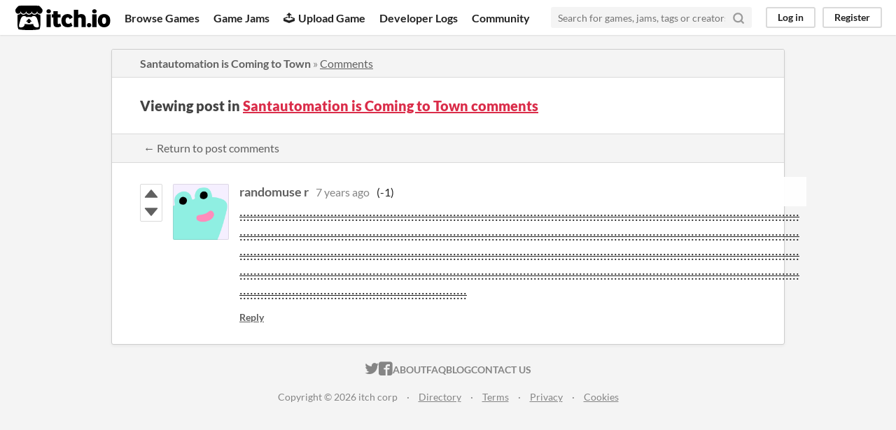

--- FILE ---
content_type: text/html
request_url: https://itch.io/post/629161
body_size: 3363
content:
<!DOCTYPE HTML><html lang="en"><head><meta charset="UTF-8"/><META name="GENERATOR" content="IBM HomePage Builder 2001 V5.0.0 for Windows"><meta name="msvalidate.01" content="3BB4D18369B9C21326AF7A99FCCC5A09" /><meta property="fb:app_id" content="537395183072744" /><title>Post by randomuse r in Santautomation is Coming to Town comments - itch.io</title><meta name="csrf_token" value="WyJXTTlUIiwxNzY5MDY3NjY0LCJ4OE1mS0Rvc3VLSUljRFUiXQ==.TCoIGMeZyq8gdg7wmeIO2OTAG7s=" /><meta content="Post by randomuse r in Santautomation is Coming to Town comments" property="og:title"/><meta content="itch.io" property="og:site_name"/><meta content="4503599627724030" property="twitter:account_id"/><link rel="canonical" href="https://denki.itch.io/autonauts/devlog/60726/santautomation-is-coming-to-town"/><link rel="manifest" href="/static/manifest.json"/><meta content="::::::::::::::::::::::::::::::::::::::::::::::::::::::::::::::::::::::::::::::::::::::::::::::::::::::::::::::::::::::::::::::::::::::::::::::::::::::::::::::::::::::::::::::::::::::::::::::::::::::::" property="og:description"/><meta content="::::::::::::::::::::::::::::::::::::::::::::::::::::::::::::::::::::::::::::::::::::::::::::::::::::::::::::::::::::::::::::::::::::::::::::::::::::::::::::::::::::::::::::::::::::::::::::::::::::::::" name="description"/><meta content="width=device-width, initial-scale=1" name="viewport"/><meta content="#FA5C5C" name="theme-color"/><link rel="stylesheet" href="https://static.itch.io/main.css?1769035976"/><script type="text/javascript">if (!window.location.hostname.match(/localhost/)) {      window.dataLayer = window.dataLayer || [];
      function gtag(){dataLayer.push(arguments);}
      gtag('js', new Date());
      gtag('config', "G-36R7NPBMLS", {});
      (function(d, t, s, m) {
        s = d.createElement(t);
        s.src = "https:\/\/www.googletagmanager.com\/gtag\/js?id=G-36R7NPBMLS";
        s.async = 1;
        m = d.getElementsByTagName(t)[0];
        m.parentNode.insertBefore(s, m);
      })(document, "script");
      }</script><script type="text/javascript">window.itchio_translations_url = 'https://static.itch.io/translations';</script><script src="https://static.itch.io/lib.min.js?1769035976" type="text/javascript"></script><script src="https://static.itch.io/bundle.min.js?1769035976" type="text/javascript"></script><script id="lib_react_src" data-src="https://static.itch.io/react.min.js?1769035976"></script><script src="https://static.itch.io/community.min.js?1769035976" type="text/javascript"></script><script type="text/javascript">I.current_user = null;</script></head><body data-host="itch.io" data-page_name="community.post" class="locale_en layout_widget responsive"><div id="header_3339170" class="header_widget base_widget"><a class="skip_to_main" href="#maincontent">Skip to main content</a><div class="primary_header"><h1 class="title" title="itch.io - indie game hosting marketplace"><a class="header_logo" title="itch.io - indie game hosting marketplace" href="/"><span class="visually_hidden">itch.io</span><img alt="itch.io logo &amp; title" width="775" height="199" class="full_logo" src="https://static.itch.io/images/logo-black-new.svg"/><img alt="itch.io logo" width="262" height="235" class="minimal_logo" src="https://static.itch.io/images/itchio-textless-black.svg"/></a></h1><div class="header_buttons"><a class="header_button browse_btn" href="/games" data-label="browse">Browse Games</a><a class="header_button jams_btn" href="/jams" data-label="jams">Game Jams</a><a class="header_button developers_btn" href="/developers" data-label="developers"><span class="icon icon-upload" aria-hidden="true"></span>Upload Game</a><a class="header_button devlogs_btn" href="/devlogs" data-label="devlogs">Developer Logs</a><a class="header_button community.home_btn" href="/community" data-label="community.home">Community</a></div><form class="game_search" action="/search"><input class="search_input" type="text" placeholder="Search for games, jams, tags or creators" required="required" name="q"/><button class="submit_btn" aria-label="Search"><svg class="svgicon icon_search" stroke-linejoin="round" width="18" height="18" version="1.1" viewBox="0 0 24 24" fill="none" aria-hidden stroke="currentColor" stroke-width="3" role="img" stroke-linecap="round"><circle cx="11" cy="11" r="8"></circle><line x1="21" y1="21" x2="16.65" y2="16.65"></line></svg></button></form><div id="user_panel_3398446" class="user_panel_widget base_widget"><a class="panel_button" data-register_action="header" href="/login" data-label="log_in">Log in</a><a class="panel_button register_button" data-register_action="header" href="/register" data-label="register">Register</a></div></div><div class="header_dropdown" data-target="browse"><a href="/games/store">Indie game store</a><a href="/games/free">Free games</a><a href="/games/fun">Fun games</a><a href="/games/tag-horror">Horror games</a><div class="divider"></div><a href="/tools">Game development</a><a href="/game-assets">Assets</a><a href="/comics">Comics</a><div class="divider"></div><a href="/sales">Sales</a><a href="/bundles">Bundles</a><div class="divider"></div><a href="/jobs">Jobs</a><div class="divider"></div><a href="/tags">Tags</a><a href="/game-development/engines">Game Engines</a></div></div><div class="main"><div class="inner_column"><div id="community_post_1331217" class="community_post_page page_widget base_widget"><div id="tabbed_header_3283690" class="tabbed_header_widget base_widget"><div class="header_breadcrumbs"><a href="https://denki.itch.io/autonauts/devlog/60726/santautomation-is-coming-to-town" class="trail">Santautomation is Coming to Town</a> » <a href="https://denki.itch.io/autonauts/devlog/60726/santautomation-is-coming-to-town" class="">Comments</a></div><div class="stat_header_widget"><div class="text_container"><h2>Viewing post in <a href="https://denki.itch.io/autonauts/devlog/60726/santautomation-is-coming-to-town">Santautomation is Coming to Town comments</a></h2></div></div><div class="header_nav"><div class="header_nav_tabs"><a class="nav_btn" href="https://denki.itch.io/autonauts/devlog/60726/santautomation-is-coming-to-town">← Return to post comments</a></div></div></div><div class="padded"><div id="community_post_list_5005599" class="community_post_list_widget base_widget"><div class="community_post sidebar_avatar has_vote_column" id="post-629161" data-post="{&quot;id&quot;:629161,&quot;user_id&quot;:1003106}"><div id="first-post" class="post_anchor"></div><div id="last-post" class="post_anchor"></div><div class="post_grid"><div class="post_votes"><a class="vote_up_btn vote_btn" data-register_action="community_vote" title="Vote up" href="/login"><svg class="svgicon icon_vote_up" viewBox="0 0 24 24" aria-hidden height="20" width="20" role="img" version="1.1"><polygon points="2 18 12 6 22 18" /></svg></a> <a class="vote_down_btn vote_btn" data-register_action="community_vote" title="Vote down" href="/login"><svg class="svgicon icon_vote_down" viewBox="0 0 24 24" aria-hidden height="20" width="20" role="img" version="1.1"><polygon points="2 6 12 18 22 6" /></svg></a></div><a class="avatar_container" href="/profile/randomuse-r"><div class="post_avatar" style="background-image: url(/static/images/frog-cyan.png)"></div></a><div class="post_header"><span class="post_author"><a href="/profile/randomuse-r">randomuse r</a></span><span class="post_date" title="2018-12-20 12:31:41"><a href="/post/629161">7 years ago</a></span><span class="vote_counts"><span class="downvotes">(-1)</span></span></div><div class="post_content"><div dir="auto" class="post_body user_formatted"><p><del>:::::::::::::::::::::::::::::::::::::::::::::::::::::::::::::::::::::::::::::::::::::::::::::::::::::::::::::::::::::::::::::::::::::::::::::::::::::::::::::::::::::::::::::::::::::::::::::::::::::::::::::::::::::::::::::::::::::::::::::::::::::::::::::::::::::::::::::::::::::::::::::::::::::::::::::::::::::::::::::::::::::::::::::::::::::::::::::::::::::::::::::::::::::::::::::::::::::::::::::::::::::::::::::::::::::::::::::::::::::::::::::::::::::::::::::::::::::::::::::::::::::::::::::::::::::::::::::::::::::::::::::::::::::::::::::::::::::::::::::::::::::::::::::::::::::::::::::::::::::::::::::::::::::::::::::::::::::::::::::::::::::::::::::::::::::::::::::::::::::::::::::::::::::::::::::::::</del></p></div><div class="post_footer"><a class="post_action reply_btn" data-register_action="community_reply" href="/login">Reply</a></div></div></div></div><script id="vote_counts_tpl" type="text/template"><% if (up_score > 0) { %><span class="upvotes">(+{{up_score}})</span><% } %><% if (down_score > 0) { %><span class="downvotes">(-{{down_score}})</span><% } %></script></div></div><script id="lib_prism_src" data-inject="&lt;script src=&quot;https://static.itch.io/lib/prism.js?1769035976&quot; type=&quot;text/javascript&quot;&gt;&lt;/script&gt;&lt;link rel=&quot;stylesheet&quot; href=&quot;https://static.itch.io/lib/prism.css?1769035976&quot;/&gt;"></script></div></div></div><div class="footer"><div class="primary"><div class="social"><a href="https://twitter.com/itchio"><span class="icon icon-twitter" aria-hidden="true"></span><span class="screenreader_only">itch.io on Twitter</span></a><a href="https://www.facebook.com/itchiogames"><span class="icon icon-facebook" aria-hidden="true"></span><span class="screenreader_only">itch.io on Facebook</span></a></div><a href="/docs/general/about">About</a><a href="/docs/general/faq">FAQ</a><a href="/blog">Blog</a><a href="/support">Contact us</a></div><div class="secondary"><span class="copyright">Copyright © 2026 itch corp</span><span class="spacer"> · </span><a href="/directory">Directory</a><span class="spacer"> · </span><a rel="nofollow" href="/docs/legal/terms">Terms</a><span class="spacer"> · </span><a rel="nofollow" href="/docs/legal/privacy-policy">Privacy</a><span class="spacer"> · </span><a rel="nofollow" href="/docs/legal/cookie-policy">Cookies</a></div></div><script id="loading_lightbox_tpl" type="text/template"><div aria-live="polite" class="lightbox loading_lightbox"><div class="loader_outer"><div class="loader_label">Loading</div><div class="loader_bar"><div class="loader_bar_slider"></div></div></div></div></script><script type="text/javascript">new I.CommunityViewTopic('#community_post_1331217', {"report_url":"\/post\/:post_id\/report","ban_url":"\/bans\/category\/327396"});init_Header('#header_3339170', {"autocomplete_props":{"ca_types":{"browse_facet":8,"jam":4,"game":1,"featured_tag":7},"autocomplete_url":"\/autocomplete","search_url":"\/search","i18n":{"search_placeholder":"Search for games, jams, tags or creators","search":"Search"},"ca_source":25}});
I.setup_page();</script></body></html>